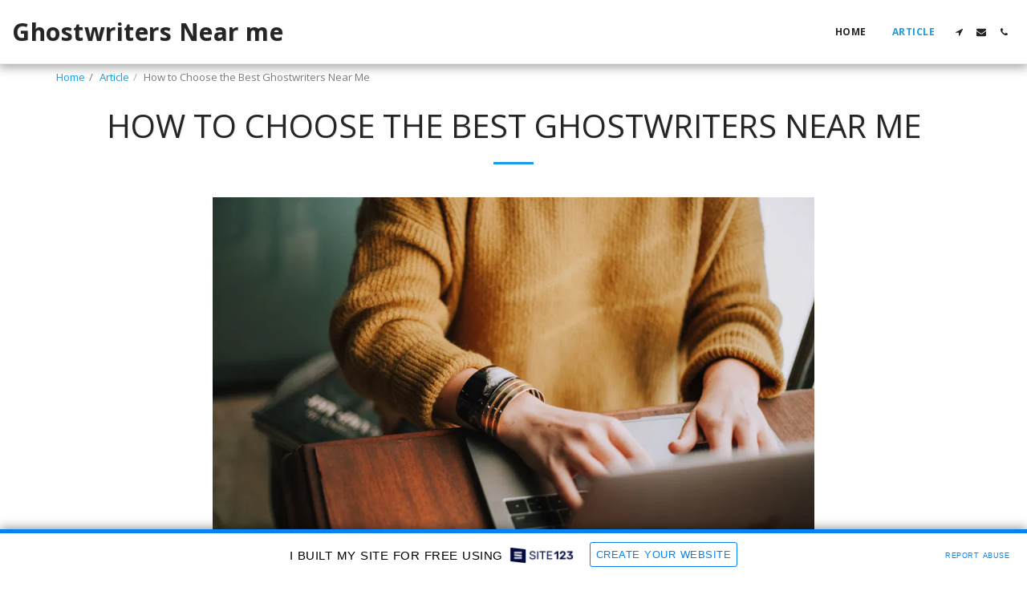

--- FILE ---
content_type: text/html; charset=UTF-8
request_url: https://ghostwritingexperts.site123.me/article/how-to-choose-the-best-ghostwriters-near-me
body_size: 1807
content:
<!DOCTYPE html>
<html lang="en">
<head>
    <meta charset="utf-8">
    <meta name="viewport" content="width=device-width, initial-scale=1">
    <title></title>
    <style>
        body {
            font-family: "Arial";
        }
    </style>
    <script type="text/javascript">
    window.awsWafCookieDomainList = [];
    window.gokuProps = {
"key":"AQIDAHjcYu/GjX+QlghicBgQ/[base64]",
          "iv":"CgAG3DOWqwAAADVv",
          "context":"dswu+Bt5prmQMbEfvFTIr1OGPzk74bvHaCT1hZ06oTX3MAOMF4SE+/OsKmxE2VmOmRq4dPZwEM8U0bHDeOOAV2Jr/epuCuLhUXtYnkQNbszI4iIf9L36Hj4Fe/2+z7aL44oSys0sg29IWfljgBUb0BCKY3ETnGk15UkYk6KaPkIFz0B6+5sxqpAzNJsPvrW0XzvrstuL3UBs7D8SYThl7A+4Olx6BfMhzjmFGKEZ6Gcgc/0NB0zjPbAJiKovtvJoUScatjBpaKmpiQwoP3RYvqEdRB7TBLtNBDfltKQtV3cszJPf0b+2Fhiq2ifLqUBVc+r/pRgonfd/ApcI/SufxXj8uNKvw+x7F9TDrAv3zlVjjDk4Q1wzAkc="
};
    </script>
    <script src="https://3ebe8aca4f86.70064874.us-east-1.token.awswaf.com/3ebe8aca4f86/37f16da8cb4d/d335e59f7b06/challenge.js"></script>
</head>
<body>
    <div id="challenge-container"></div>
    <script type="text/javascript">
        AwsWafIntegration.saveReferrer();
        AwsWafIntegration.checkForceRefresh().then((forceRefresh) => {
            if (forceRefresh) {
                AwsWafIntegration.forceRefreshToken().then(() => {
                    window.location.reload(true);
                });
            } else {
                AwsWafIntegration.getToken().then(() => {
                    window.location.reload(true);
                });
            }
        });
    </script>
    <noscript>
        <h1>JavaScript is disabled</h1>
        In order to continue, we need to verify that you're not a robot.
        This requires JavaScript. Enable JavaScript and then reload the page.
    </noscript>
</body>
</html>